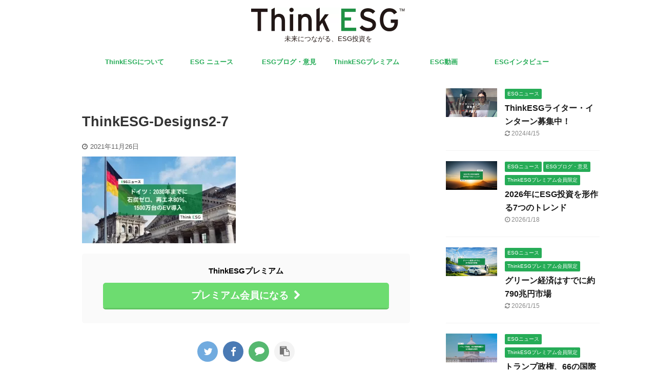

--- FILE ---
content_type: text/html; charset=UTF-8
request_url: https://thinkesg.jp/germany_coalition_climate/thinkesg-designs2-7/
body_size: 16367
content:
<!DOCTYPE html> <!--[if lt IE 7]><html class="ie6" dir="ltr" lang="ja" prefix="og: https://ogp.me/ns#"> <![endif]--> <!--[if IE 7]><html class="i7" dir="ltr" lang="ja" prefix="og: https://ogp.me/ns#"> <![endif]--> <!--[if IE 8]><html class="ie" dir="ltr" lang="ja" prefix="og: https://ogp.me/ns#"> <![endif]--> <!--[if gt IE 8]><!--><html dir="ltr" lang="ja" prefix="og: https://ogp.me/ns#" class="s-navi-search-overlay "> <!--<![endif]--><head prefix="og: http://ogp.me/ns# fb: http://ogp.me/ns/fb# article: http://ogp.me/ns/article#">
<!-- wexal_pst_init.js does not exist -->
<!-- engagement_delay.js does not exist -->
<link rel="dns-prefetch" href="//www.googletagmanager.com/">
<link rel="preconnect" href="//www.googletagmanager.com/">
<link rel="dns-prefetch" href="//pagead2.googlesyndication.com/">
<link rel="dns-prefetch" href="//ajax.googleapis.com/"><meta charset="UTF-8"><meta name="viewport" content="width=device-width,initial-scale=1.0,user-scalable=no,viewport-fit=cover"><meta name="format-detection" content="telephone=no"><meta name="referrer" content="no-referrer-when-downgrade"/><meta name="robots" content="noindex,follow"><link rel="alternate" type="application/rss+xml" title="ThinkESG RSS Feed" href="https://thinkesg.jp/feed/"/><link rel="pingback" href="https://thinkesg.jp/xmlrpc.php"> <!--[if lt IE 9]> <script src="https://thinkesg.jp/wp-content/themes/affinger5/js/html5shiv.js"></script> <![endif]--><meta name="robots" content="max-image-preview:large"/><meta name="author" content="shin83"/><link rel="canonical" href="https://thinkesg.jp/germany_coalition_climate/thinkesg-designs2-7/"/><meta name="generator" content="All in One SEO (AIOSEO) 4.9.3"/><meta property="og:locale" content="ja_JP"/><meta property="og:site_name" content="ThinkESG"/><meta property="og:type" content="article"/><meta property="og:title" content="ThinkESG-Designs2-7 | ThinkESG"/><meta property="og:url" content="https://thinkesg.jp/germany_coalition_climate/thinkesg-designs2-7/"/><meta property="fb:app_id" content="233094564785131"/><meta property="og:image" content="https://thinkesg.jp/wp-content/uploads/2020/01/ESG_visual.png"/><meta property="og:image:secure_url" content="https://thinkesg.jp/wp-content/uploads/2020/01/ESG_visual.png"/><meta property="og:image:width" content="1920"/><meta property="og:image:height" content="1080"/><meta property="article:published_time" content="2021-11-26T14:29:49+00:00"/><meta property="article:modified_time" content="2021-11-26T14:29:49+00:00"/><meta property="article:publisher" content="https://www.facebook.com/ThinkESG/"/><meta name="twitter:card" content="summary"/><meta name="twitter:site" content="@think_esg"/><meta name="twitter:title" content="ThinkESG-Designs2-7 | ThinkESG"/><meta name="twitter:image" content="https://thinkesg.jp/wp-content/uploads/2020/01/ESG_visual.png"/> <script type="application/ld+json" class="aioseo-schema">{"@context":"https:\/\/schema.org","@graph":[{"@type":"BreadcrumbList","@id":"https:\/\/thinkesg.jp\/germany_coalition_climate\/thinkesg-designs2-7\/#breadcrumblist","itemListElement":[{"@type":"ListItem","@id":"https:\/\/thinkesg.jp#listItem","position":1,"name":"\u30db\u30fc\u30e0","item":"https:\/\/thinkesg.jp","nextItem":{"@type":"ListItem","@id":"https:\/\/thinkesg.jp\/germany_coalition_climate\/thinkesg-designs2-7\/#listItem","name":"ThinkESG-Designs2-7"}},{"@type":"ListItem","@id":"https:\/\/thinkesg.jp\/germany_coalition_climate\/thinkesg-designs2-7\/#listItem","position":2,"name":"ThinkESG-Designs2-7","previousItem":{"@type":"ListItem","@id":"https:\/\/thinkesg.jp#listItem","name":"\u30db\u30fc\u30e0"}}]},{"@type":"ItemPage","@id":"https:\/\/thinkesg.jp\/germany_coalition_climate\/thinkesg-designs2-7\/#itempage","url":"https:\/\/thinkesg.jp\/germany_coalition_climate\/thinkesg-designs2-7\/","name":"ThinkESG-Designs2-7 | ThinkESG","inLanguage":"ja","isPartOf":{"@id":"https:\/\/thinkesg.jp\/#website"},"breadcrumb":{"@id":"https:\/\/thinkesg.jp\/germany_coalition_climate\/thinkesg-designs2-7\/#breadcrumblist"},"author":{"@id":"https:\/\/thinkesg.jp\/author\/shin83\/#author"},"creator":{"@id":"https:\/\/thinkesg.jp\/author\/shin83\/#author"},"datePublished":"2021-11-26T23:29:49+09:00","dateModified":"2021-11-26T23:29:49+09:00"},{"@type":"Organization","@id":"https:\/\/thinkesg.jp\/#organization","name":"ThinkESG","description":"\u672a\u6765\u306b\u3064\u306a\u304c\u308b\u3001ESG\u6295\u8cc7\u3092","url":"https:\/\/thinkesg.jp\/","logo":{"@type":"ImageObject","url":"https:\/\/thinkesg.jp\/wp-content\/uploads\/2020\/07\/photo_1583636104002.png","@id":"https:\/\/thinkesg.jp\/germany_coalition_climate\/thinkesg-designs2-7\/#organizationLogo","width":400,"height":400},"image":{"@id":"https:\/\/thinkesg.jp\/germany_coalition_climate\/thinkesg-designs2-7\/#organizationLogo"},"sameAs":["https:\/\/www.instagram.com\/thinkesg.jp\/"]},{"@type":"Person","@id":"https:\/\/thinkesg.jp\/author\/shin83\/#author","url":"https:\/\/thinkesg.jp\/author\/shin83\/","name":"shin83","image":{"@type":"ImageObject","@id":"https:\/\/thinkesg.jp\/germany_coalition_climate\/thinkesg-designs2-7\/#authorImage","url":"https:\/\/secure.gravatar.com\/avatar\/a85296b4cc08f418e84f32c00f75ef23?s=96&d=mm&r=g","width":96,"height":96,"caption":"shin83"}},{"@type":"WebSite","@id":"https:\/\/thinkesg.jp\/#website","url":"https:\/\/thinkesg.jp\/","name":"ThinkESG","description":"\u672a\u6765\u306b\u3064\u306a\u304c\u308b\u3001ESG\u6295\u8cc7\u3092","inLanguage":"ja","publisher":{"@id":"https:\/\/thinkesg.jp\/#organization"}}]}</script> <title>ThinkESG-Designs2-7 | ThinkESG</title><link rel='dns-prefetch' href='//ajax.googleapis.com'/><link rel='dns-prefetch' href='//www.googletagmanager.com'/><link rel='dns-prefetch' href='//pagead2.googlesyndication.com'/> <script type="text/javascript" id="wpp-js" src="https://thinkesg.jp/wp-content/plugins/wordpress-popular-posts/assets/js/wpp.min.js?ver=7.2.0" data-sampling="0" data-sampling-rate="100" data-api-url="https://thinkesg.jp/wp-json/wordpress-popular-posts" data-post-id="3041" data-token="1f929c01f9" data-lang="0" data-debug="0"></script> <script src="//www.googletagmanager.com/gtag/js?id=G-FV2HM1W8G4" data-cfasync="false" data-wpfc-render="false" type="text/javascript" async></script> <script data-cfasync="false" data-wpfc-render="false" type="text/javascript">var mi_version = '9.11.1';
				var mi_track_user = true;
				var mi_no_track_reason = '';
								var MonsterInsightsDefaultLocations = {"page_location":"https:\/\/thinkesg.jp\/germany_coalition_climate\/thinkesg-designs2-7\/"};
								if ( typeof MonsterInsightsPrivacyGuardFilter === 'function' ) {
					var MonsterInsightsLocations = (typeof MonsterInsightsExcludeQuery === 'object') ? MonsterInsightsPrivacyGuardFilter( MonsterInsightsExcludeQuery ) : MonsterInsightsPrivacyGuardFilter( MonsterInsightsDefaultLocations );
				} else {
					var MonsterInsightsLocations = (typeof MonsterInsightsExcludeQuery === 'object') ? MonsterInsightsExcludeQuery : MonsterInsightsDefaultLocations;
				}

								var disableStrs = [
										'ga-disable-G-FV2HM1W8G4',
									];

				/* Function to detect opted out users */
				function __gtagTrackerIsOptedOut() {
					for (var index = 0; index < disableStrs.length; index++) {
						if (document.cookie.indexOf(disableStrs[index] + '=true') > -1) {
							return true;
						}
					}

					return false;
				}

				/* Disable tracking if the opt-out cookie exists. */
				if (__gtagTrackerIsOptedOut()) {
					for (var index = 0; index < disableStrs.length; index++) {
						window[disableStrs[index]] = true;
					}
				}

				/* Opt-out function */
				function __gtagTrackerOptout() {
					for (var index = 0; index < disableStrs.length; index++) {
						document.cookie = disableStrs[index] + '=true; expires=Thu, 31 Dec 2099 23:59:59 UTC; path=/';
						window[disableStrs[index]] = true;
					}
				}

				if ('undefined' === typeof gaOptout) {
					function gaOptout() {
						__gtagTrackerOptout();
					}
				}
								window.dataLayer = window.dataLayer || [];

				window.MonsterInsightsDualTracker = {
					helpers: {},
					trackers: {},
				};
				if (mi_track_user) {
					function __gtagDataLayer() {
						dataLayer.push(arguments);
					}

					function __gtagTracker(type, name, parameters) {
						if (!parameters) {
							parameters = {};
						}

						if (parameters.send_to) {
							__gtagDataLayer.apply(null, arguments);
							return;
						}

						if (type === 'event') {
														parameters.send_to = monsterinsights_frontend.v4_id;
							var hookName = name;
							if (typeof parameters['event_category'] !== 'undefined') {
								hookName = parameters['event_category'] + ':' + name;
							}

							if (typeof MonsterInsightsDualTracker.trackers[hookName] !== 'undefined') {
								MonsterInsightsDualTracker.trackers[hookName](parameters);
							} else {
								__gtagDataLayer('event', name, parameters);
							}
							
						} else {
							__gtagDataLayer.apply(null, arguments);
						}
					}

					__gtagTracker('js', new Date());
					__gtagTracker('set', {
						'developer_id.dZGIzZG': true,
											});
					if ( MonsterInsightsLocations.page_location ) {
						__gtagTracker('set', MonsterInsightsLocations);
					}
										__gtagTracker('config', 'G-FV2HM1W8G4', {"forceSSL":"true","link_attribution":"true"} );
										window.gtag = __gtagTracker;										(function () {
						/* https://developers.google.com/analytics/devguides/collection/analyticsjs/ */
						/* ga and __gaTracker compatibility shim. */
						var noopfn = function () {
							return null;
						};
						var newtracker = function () {
							return new Tracker();
						};
						var Tracker = function () {
							return null;
						};
						var p = Tracker.prototype;
						p.get = noopfn;
						p.set = noopfn;
						p.send = function () {
							var args = Array.prototype.slice.call(arguments);
							args.unshift('send');
							__gaTracker.apply(null, args);
						};
						var __gaTracker = function () {
							var len = arguments.length;
							if (len === 0) {
								return;
							}
							var f = arguments[len - 1];
							if (typeof f !== 'object' || f === null || typeof f.hitCallback !== 'function') {
								if ('send' === arguments[0]) {
									var hitConverted, hitObject = false, action;
									if ('event' === arguments[1]) {
										if ('undefined' !== typeof arguments[3]) {
											hitObject = {
												'eventAction': arguments[3],
												'eventCategory': arguments[2],
												'eventLabel': arguments[4],
												'value': arguments[5] ? arguments[5] : 1,
											}
										}
									}
									if ('pageview' === arguments[1]) {
										if ('undefined' !== typeof arguments[2]) {
											hitObject = {
												'eventAction': 'page_view',
												'page_path': arguments[2],
											}
										}
									}
									if (typeof arguments[2] === 'object') {
										hitObject = arguments[2];
									}
									if (typeof arguments[5] === 'object') {
										Object.assign(hitObject, arguments[5]);
									}
									if ('undefined' !== typeof arguments[1].hitType) {
										hitObject = arguments[1];
										if ('pageview' === hitObject.hitType) {
											hitObject.eventAction = 'page_view';
										}
									}
									if (hitObject) {
										action = 'timing' === arguments[1].hitType ? 'timing_complete' : hitObject.eventAction;
										hitConverted = mapArgs(hitObject);
										__gtagTracker('event', action, hitConverted);
									}
								}
								return;
							}

							function mapArgs(args) {
								var arg, hit = {};
								var gaMap = {
									'eventCategory': 'event_category',
									'eventAction': 'event_action',
									'eventLabel': 'event_label',
									'eventValue': 'event_value',
									'nonInteraction': 'non_interaction',
									'timingCategory': 'event_category',
									'timingVar': 'name',
									'timingValue': 'value',
									'timingLabel': 'event_label',
									'page': 'page_path',
									'location': 'page_location',
									'title': 'page_title',
									'referrer' : 'page_referrer',
								};
								for (arg in args) {
																		if (!(!args.hasOwnProperty(arg) || !gaMap.hasOwnProperty(arg))) {
										hit[gaMap[arg]] = args[arg];
									} else {
										hit[arg] = args[arg];
									}
								}
								return hit;
							}

							try {
								f.hitCallback();
							} catch (ex) {
							}
						};
						__gaTracker.create = newtracker;
						__gaTracker.getByName = newtracker;
						__gaTracker.getAll = function () {
							return [];
						};
						__gaTracker.remove = noopfn;
						__gaTracker.loaded = true;
						window['__gaTracker'] = __gaTracker;
					})();
									} else {
										console.log("");
					(function () {
						function __gtagTracker() {
							return null;
						}

						window['__gtagTracker'] = __gtagTracker;
						window['gtag'] = __gtagTracker;
					})();
									}</script> <script defer src="[data-uri]"></script> <link rel='stylesheet' id='optinmonster-memberpress-css' href='https://thinkesg.jp/wp-content/plugins/optinmonster/assets/dist/css/memberpress.min.css?ver=2.16.22' type='text/css' media='all'/><link rel='stylesheet' id='mp-theme-css' href='https://thinkesg.jp/wp-content/cache/autoptimize/css/autoptimize_single_dfa5c0cc2321e7d6664413a1225dcf4a.css?ver=1.12.11' type='text/css' media='all'/><style id='wp-emoji-styles-inline-css' type='text/css'>img.wp-smiley, img.emoji {
		display: inline !important;
		border: none !important;
		box-shadow: none !important;
		height: 1em !important;
		width: 1em !important;
		margin: 0 0.07em !important;
		vertical-align: -0.1em !important;
		background: none !important;
		padding: 0 !important;
	}</style><link rel='stylesheet' id='wp-block-library-css' href='https://thinkesg.jp/wp-includes/css/dist/block-library/style.min.css?ver=6.6.2' type='text/css' media='all'/><link rel='stylesheet' id='aioseo/css/src/vue/standalone/blocks/table-of-contents/global.scss-css' href='https://thinkesg.jp/wp-content/cache/autoptimize/css/autoptimize_single_8aeaa129c1f80e6e5dbaa329351d1482.css?ver=4.9.3' type='text/css' media='all'/><style id='classic-theme-styles-inline-css' type='text/css'>/*! This file is auto-generated */
.wp-block-button__link{color:#fff;background-color:#32373c;border-radius:9999px;box-shadow:none;text-decoration:none;padding:calc(.667em + 2px) calc(1.333em + 2px);font-size:1.125em}.wp-block-file__button{background:#32373c;color:#fff;text-decoration:none}</style><style id='global-styles-inline-css' type='text/css'>:root{--wp--preset--aspect-ratio--square: 1;--wp--preset--aspect-ratio--4-3: 4/3;--wp--preset--aspect-ratio--3-4: 3/4;--wp--preset--aspect-ratio--3-2: 3/2;--wp--preset--aspect-ratio--2-3: 2/3;--wp--preset--aspect-ratio--16-9: 16/9;--wp--preset--aspect-ratio--9-16: 9/16;--wp--preset--color--black: #000000;--wp--preset--color--cyan-bluish-gray: #abb8c3;--wp--preset--color--white: #ffffff;--wp--preset--color--pale-pink: #f78da7;--wp--preset--color--vivid-red: #cf2e2e;--wp--preset--color--luminous-vivid-orange: #ff6900;--wp--preset--color--luminous-vivid-amber: #fcb900;--wp--preset--color--light-green-cyan: #7bdcb5;--wp--preset--color--vivid-green-cyan: #00d084;--wp--preset--color--pale-cyan-blue: #8ed1fc;--wp--preset--color--vivid-cyan-blue: #0693e3;--wp--preset--color--vivid-purple: #9b51e0;--wp--preset--color--soft-red: #e6514c;--wp--preset--color--light-grayish-red: #fdebee;--wp--preset--color--vivid-yellow: #ffc107;--wp--preset--color--very-pale-yellow: #fffde7;--wp--preset--color--very-light-gray: #fafafa;--wp--preset--color--very-dark-gray: #313131;--wp--preset--color--original-color-a: #43a047;--wp--preset--color--original-color-b: #795548;--wp--preset--color--original-color-c: #ec407a;--wp--preset--color--original-color-d: #9e9d24;--wp--preset--gradient--vivid-cyan-blue-to-vivid-purple: linear-gradient(135deg,rgba(6,147,227,1) 0%,rgb(155,81,224) 100%);--wp--preset--gradient--light-green-cyan-to-vivid-green-cyan: linear-gradient(135deg,rgb(122,220,180) 0%,rgb(0,208,130) 100%);--wp--preset--gradient--luminous-vivid-amber-to-luminous-vivid-orange: linear-gradient(135deg,rgba(252,185,0,1) 0%,rgba(255,105,0,1) 100%);--wp--preset--gradient--luminous-vivid-orange-to-vivid-red: linear-gradient(135deg,rgba(255,105,0,1) 0%,rgb(207,46,46) 100%);--wp--preset--gradient--very-light-gray-to-cyan-bluish-gray: linear-gradient(135deg,rgb(238,238,238) 0%,rgb(169,184,195) 100%);--wp--preset--gradient--cool-to-warm-spectrum: linear-gradient(135deg,rgb(74,234,220) 0%,rgb(151,120,209) 20%,rgb(207,42,186) 40%,rgb(238,44,130) 60%,rgb(251,105,98) 80%,rgb(254,248,76) 100%);--wp--preset--gradient--blush-light-purple: linear-gradient(135deg,rgb(255,206,236) 0%,rgb(152,150,240) 100%);--wp--preset--gradient--blush-bordeaux: linear-gradient(135deg,rgb(254,205,165) 0%,rgb(254,45,45) 50%,rgb(107,0,62) 100%);--wp--preset--gradient--luminous-dusk: linear-gradient(135deg,rgb(255,203,112) 0%,rgb(199,81,192) 50%,rgb(65,88,208) 100%);--wp--preset--gradient--pale-ocean: linear-gradient(135deg,rgb(255,245,203) 0%,rgb(182,227,212) 50%,rgb(51,167,181) 100%);--wp--preset--gradient--electric-grass: linear-gradient(135deg,rgb(202,248,128) 0%,rgb(113,206,126) 100%);--wp--preset--gradient--midnight: linear-gradient(135deg,rgb(2,3,129) 0%,rgb(40,116,252) 100%);--wp--preset--font-size--small: 13px;--wp--preset--font-size--medium: 20px;--wp--preset--font-size--large: 36px;--wp--preset--font-size--x-large: 42px;--wp--preset--spacing--20: 0.44rem;--wp--preset--spacing--30: 0.67rem;--wp--preset--spacing--40: 1rem;--wp--preset--spacing--50: 1.5rem;--wp--preset--spacing--60: 2.25rem;--wp--preset--spacing--70: 3.38rem;--wp--preset--spacing--80: 5.06rem;--wp--preset--shadow--natural: 6px 6px 9px rgba(0, 0, 0, 0.2);--wp--preset--shadow--deep: 12px 12px 50px rgba(0, 0, 0, 0.4);--wp--preset--shadow--sharp: 6px 6px 0px rgba(0, 0, 0, 0.2);--wp--preset--shadow--outlined: 6px 6px 0px -3px rgba(255, 255, 255, 1), 6px 6px rgba(0, 0, 0, 1);--wp--preset--shadow--crisp: 6px 6px 0px rgba(0, 0, 0, 1);}:where(.is-layout-flex){gap: 0.5em;}:where(.is-layout-grid){gap: 0.5em;}body .is-layout-flex{display: flex;}.is-layout-flex{flex-wrap: wrap;align-items: center;}.is-layout-flex > :is(*, div){margin: 0;}body .is-layout-grid{display: grid;}.is-layout-grid > :is(*, div){margin: 0;}:where(.wp-block-columns.is-layout-flex){gap: 2em;}:where(.wp-block-columns.is-layout-grid){gap: 2em;}:where(.wp-block-post-template.is-layout-flex){gap: 1.25em;}:where(.wp-block-post-template.is-layout-grid){gap: 1.25em;}.has-black-color{color: var(--wp--preset--color--black) !important;}.has-cyan-bluish-gray-color{color: var(--wp--preset--color--cyan-bluish-gray) !important;}.has-white-color{color: var(--wp--preset--color--white) !important;}.has-pale-pink-color{color: var(--wp--preset--color--pale-pink) !important;}.has-vivid-red-color{color: var(--wp--preset--color--vivid-red) !important;}.has-luminous-vivid-orange-color{color: var(--wp--preset--color--luminous-vivid-orange) !important;}.has-luminous-vivid-amber-color{color: var(--wp--preset--color--luminous-vivid-amber) !important;}.has-light-green-cyan-color{color: var(--wp--preset--color--light-green-cyan) !important;}.has-vivid-green-cyan-color{color: var(--wp--preset--color--vivid-green-cyan) !important;}.has-pale-cyan-blue-color{color: var(--wp--preset--color--pale-cyan-blue) !important;}.has-vivid-cyan-blue-color{color: var(--wp--preset--color--vivid-cyan-blue) !important;}.has-vivid-purple-color{color: var(--wp--preset--color--vivid-purple) !important;}.has-black-background-color{background-color: var(--wp--preset--color--black) !important;}.has-cyan-bluish-gray-background-color{background-color: var(--wp--preset--color--cyan-bluish-gray) !important;}.has-white-background-color{background-color: var(--wp--preset--color--white) !important;}.has-pale-pink-background-color{background-color: var(--wp--preset--color--pale-pink) !important;}.has-vivid-red-background-color{background-color: var(--wp--preset--color--vivid-red) !important;}.has-luminous-vivid-orange-background-color{background-color: var(--wp--preset--color--luminous-vivid-orange) !important;}.has-luminous-vivid-amber-background-color{background-color: var(--wp--preset--color--luminous-vivid-amber) !important;}.has-light-green-cyan-background-color{background-color: var(--wp--preset--color--light-green-cyan) !important;}.has-vivid-green-cyan-background-color{background-color: var(--wp--preset--color--vivid-green-cyan) !important;}.has-pale-cyan-blue-background-color{background-color: var(--wp--preset--color--pale-cyan-blue) !important;}.has-vivid-cyan-blue-background-color{background-color: var(--wp--preset--color--vivid-cyan-blue) !important;}.has-vivid-purple-background-color{background-color: var(--wp--preset--color--vivid-purple) !important;}.has-black-border-color{border-color: var(--wp--preset--color--black) !important;}.has-cyan-bluish-gray-border-color{border-color: var(--wp--preset--color--cyan-bluish-gray) !important;}.has-white-border-color{border-color: var(--wp--preset--color--white) !important;}.has-pale-pink-border-color{border-color: var(--wp--preset--color--pale-pink) !important;}.has-vivid-red-border-color{border-color: var(--wp--preset--color--vivid-red) !important;}.has-luminous-vivid-orange-border-color{border-color: var(--wp--preset--color--luminous-vivid-orange) !important;}.has-luminous-vivid-amber-border-color{border-color: var(--wp--preset--color--luminous-vivid-amber) !important;}.has-light-green-cyan-border-color{border-color: var(--wp--preset--color--light-green-cyan) !important;}.has-vivid-green-cyan-border-color{border-color: var(--wp--preset--color--vivid-green-cyan) !important;}.has-pale-cyan-blue-border-color{border-color: var(--wp--preset--color--pale-cyan-blue) !important;}.has-vivid-cyan-blue-border-color{border-color: var(--wp--preset--color--vivid-cyan-blue) !important;}.has-vivid-purple-border-color{border-color: var(--wp--preset--color--vivid-purple) !important;}.has-vivid-cyan-blue-to-vivid-purple-gradient-background{background: var(--wp--preset--gradient--vivid-cyan-blue-to-vivid-purple) !important;}.has-light-green-cyan-to-vivid-green-cyan-gradient-background{background: var(--wp--preset--gradient--light-green-cyan-to-vivid-green-cyan) !important;}.has-luminous-vivid-amber-to-luminous-vivid-orange-gradient-background{background: var(--wp--preset--gradient--luminous-vivid-amber-to-luminous-vivid-orange) !important;}.has-luminous-vivid-orange-to-vivid-red-gradient-background{background: var(--wp--preset--gradient--luminous-vivid-orange-to-vivid-red) !important;}.has-very-light-gray-to-cyan-bluish-gray-gradient-background{background: var(--wp--preset--gradient--very-light-gray-to-cyan-bluish-gray) !important;}.has-cool-to-warm-spectrum-gradient-background{background: var(--wp--preset--gradient--cool-to-warm-spectrum) !important;}.has-blush-light-purple-gradient-background{background: var(--wp--preset--gradient--blush-light-purple) !important;}.has-blush-bordeaux-gradient-background{background: var(--wp--preset--gradient--blush-bordeaux) !important;}.has-luminous-dusk-gradient-background{background: var(--wp--preset--gradient--luminous-dusk) !important;}.has-pale-ocean-gradient-background{background: var(--wp--preset--gradient--pale-ocean) !important;}.has-electric-grass-gradient-background{background: var(--wp--preset--gradient--electric-grass) !important;}.has-midnight-gradient-background{background: var(--wp--preset--gradient--midnight) !important;}.has-small-font-size{font-size: var(--wp--preset--font-size--small) !important;}.has-medium-font-size{font-size: var(--wp--preset--font-size--medium) !important;}.has-large-font-size{font-size: var(--wp--preset--font-size--large) !important;}.has-x-large-font-size{font-size: var(--wp--preset--font-size--x-large) !important;}
:where(.wp-block-post-template.is-layout-flex){gap: 1.25em;}:where(.wp-block-post-template.is-layout-grid){gap: 1.25em;}
:where(.wp-block-columns.is-layout-flex){gap: 2em;}:where(.wp-block-columns.is-layout-grid){gap: 2em;}
:root :where(.wp-block-pullquote){font-size: 1.5em;line-height: 1.6;}</style><link rel='stylesheet' id='toc-screen-css' href='https://thinkesg.jp/wp-content/plugins/table-of-contents-plus/screen.min.css?ver=2411.1' type='text/css' media='all'/><link rel='stylesheet' id='wordpress-popular-posts-css-css' href='https://thinkesg.jp/wp-content/cache/autoptimize/css/autoptimize_single_cff4a50b569f9d814cfe56378d2d03f7.css?ver=7.2.0' type='text/css' media='all'/><link rel='stylesheet' id='wpconsent-placeholders-css-css' href='https://thinkesg.jp/wp-content/cache/autoptimize/css/autoptimize_single_1a0125966ac40457e9f38aa60f95050c.css?ver=4e93e6aa1cb476bf8d66' type='text/css' media='all'/><style id='wpconsent-placeholders-css-inline-css' type='text/css'>:root{--wpconsent-z-index: 900000; --wpconsent-background: #04194e; --wpconsent-text: #ffffff; --wpconsent-outline-color: rgba(255, 255, 255, 0.2); --wpconsent-accept-bg: #ffcd2a; --wpconsent-cancel-bg: #ffffff; --wpconsent-preferences-bg: #ffffff; --wpconsent-accept-color: #000000; --wpconsent-cancel-color: #000000; --wpconsent-preferences-color: #000000; --wpconsent-font-size: 16px;}</style><link rel='stylesheet' id='parent-style-css' href='https://thinkesg.jp/wp-content/cache/autoptimize/css/autoptimize_single_f224ee9ec68ce40f317bebcc62da9271.css?ver=6.6.2' type='text/css' media='all'/><link rel='stylesheet' id='normalize-css' href='https://thinkesg.jp/wp-content/cache/autoptimize/css/autoptimize_single_faeb8312e8b6a781d4656fb96f0e2fdb.css?ver=1.5.9' type='text/css' media='all'/><link rel='stylesheet' id='font-awesome-css' href='https://thinkesg.jp/wp-content/themes/affinger5/css/fontawesome/css/font-awesome.min.css?ver=4.7.0' type='text/css' media='all'/><link rel='stylesheet' id='font-awesome-animation-css' href='https://thinkesg.jp/wp-content/themes/affinger5/css/fontawesome/css/font-awesome-animation.min.css?ver=6.6.2' type='text/css' media='all'/><link rel='stylesheet' id='st_svg-css' href='https://thinkesg.jp/wp-content/cache/autoptimize/css/autoptimize_single_a65a55977dba08c3ec7e701818aacc75.css?ver=6.6.2' type='text/css' media='all'/><link rel='stylesheet' id='slick-css' href='https://thinkesg.jp/wp-content/cache/autoptimize/css/autoptimize_single_f38b2db10e01b1572732a3191d538707.css?ver=1.8.0' type='text/css' media='all'/><link rel='stylesheet' id='slick-theme-css' href='https://thinkesg.jp/wp-content/cache/autoptimize/css/autoptimize_single_f9faba678c4d6dcfdde69e5b11b37a2e.css?ver=1.8.0' type='text/css' media='all'/><link rel='stylesheet' id='style-css' href='https://thinkesg.jp/wp-content/cache/autoptimize/css/autoptimize_single_f224ee9ec68ce40f317bebcc62da9271.css?ver=6.6.2' type='text/css' media='all'/><link rel='stylesheet' id='child-style-css' href='https://thinkesg.jp/wp-content/cache/autoptimize/css/autoptimize_single_30aad2ecf0c440e009f6e26809bbff80.css?ver=6.6.2' type='text/css' media='all'/><link rel='stylesheet' id='single-css' href='https://thinkesg.jp/wp-content/themes/affinger5/st-rankcss.php' type='text/css' media='all'/><link rel='stylesheet' id='st-themecss-css' href='https://thinkesg.jp/wp-content/themes/affinger5/st-themecss-loader.php?ver=6.6.2' type='text/css' media='all'/> <script defer type="text/javascript" src="https://thinkesg.jp/wp-content/plugins/google-analytics-for-wordpress/assets/js/frontend-gtag.min.js?ver=9.11.1" id="monsterinsights-frontend-script-js" data-wp-strategy="async"></script> <script data-cfasync="false" data-wpfc-render="false" type="text/javascript" id='monsterinsights-frontend-script-js-extra'>var monsterinsights_frontend = {"js_events_tracking":"true","download_extensions":"doc,pdf,ppt,zip,xls,docx,pptx,xlsx","inbound_paths":"[{\"path\":\"\\\/go\\\/\",\"label\":\"affiliate\"},{\"path\":\"\\\/recommend\\\/\",\"label\":\"affiliate\"}]","home_url":"https:\/\/thinkesg.jp","hash_tracking":"false","v4_id":"G-FV2HM1W8G4"};</script> <script type="text/javascript" src="//ajax.googleapis.com/ajax/libs/jquery/1.11.3/jquery.min.js?ver=1.11.3" id="jquery-js"></script>
<script defer type="text/javascript" src="https://www.googletagmanager.com/gtag/js?id=GT-5TWZC2W" id="google_gtagjs-js"></script> <script defer id="google_gtagjs-js-after" src="[data-uri]"></script> <link rel="alternate" title="JSON" type="application/json" href="https://thinkesg.jp/wp-json/wp/v2/media/3041"/><meta name="generator" content="Site Kit by Google 1.170.0"/><style id="wpp-loading-animation-styles">@-webkit-keyframes bgslide{from{background-position-x:0}to{background-position-x:-200%}}@keyframes bgslide{from{background-position-x:0}to{background-position-x:-200%}}.wpp-widget-block-placeholder,.wpp-shortcode-placeholder{margin:0 auto;width:60px;height:3px;background:#dd3737;background:linear-gradient(90deg,#dd3737 0%,#571313 10%,#dd3737 100%);background-size:200% auto;border-radius:3px;-webkit-animation:bgslide 1s infinite linear;animation:bgslide 1s infinite linear}</style><meta name="google-adsense-platform-account" content="ca-host-pub-2644536267352236"><meta name="google-adsense-platform-domain" content="sitekit.withgoogle.com"> <style type="text/css" id="custom-background-css">body.custom-background { background-color: #ffffff; }</style> <script type="text/javascript" async="async" src="https://pagead2.googlesyndication.com/pagead/js/adsbygoogle.js?client=ca-pub-9514877486598887&amp;host=ca-host-pub-2644536267352236" crossorigin="anonymous"></script> <link rel="icon" href="https://thinkesg.jp/wp-content/uploads/2020/07/cropped-photo_1583636104002-32x32.png" sizes="32x32"/><link rel="icon" href="https://thinkesg.jp/wp-content/uploads/2020/07/cropped-photo_1583636104002-192x192.png" sizes="192x192"/><link rel="apple-touch-icon" href="https://thinkesg.jp/wp-content/uploads/2020/07/cropped-photo_1583636104002-180x180.png"/><meta name="msapplication-TileImage" content="https://thinkesg.jp/wp-content/uploads/2020/07/cropped-photo_1583636104002-270x270.png"/><style type="text/css" id="wp-custom-css">.sitename img {
max-width: 300px;
margin: 0;
width:100%;
}
@media print, screen and (min-width: 960px) {
    header .smanone ul.menu li{
        width:151px !important;
    }
}

#mainbox__next > p:nth-child(5) {
	display: none;
}

#custom_html-6 {
	display: none;
}</style><meta name="twitter:card" content="summary_large_image"><meta name="twitter:site" content="@think_esg"><meta name="twitter:title" content="ThinkESG-Designs2-7"><meta name="twitter:description" content=""><meta name="twitter:image" content="https://thinkesg.jp/wp-content/uploads/2021/11/ThinkESG-Designs2-7-300x169.png"> <script defer src="[data-uri]"></script> <script defer src="[data-uri]"></script> <script defer src="[data-uri]"></script> <script defer src="[data-uri]"></script> </head><body class="attachment attachment-template-default single single-attachment postid-3041 attachmentid-3041 attachment-png custom-background not-front-page"><div id="st-ami"><div id="wrapper" class=""><div id="wrapper-in"><header id="st-headwide"><div id="headbox-bg"><div id="headbox"><nav id="s-navi" class="pcnone" data-st-nav data-st-nav-type="normal"><dl class="acordion is-active" data-st-nav-primary><dt class="trigger"><p class="acordion_button"><span class="op op-menu"><i class="fa st-svg-menu"></i></span></p></dt><dd class="acordion_tree"><div class="acordion_tree_content"><div class="menu-%e3%83%98%e3%83%83%e3%83%80%e3%83%bc%e6%a8%aa-container"><ul id="menu-%e3%83%98%e3%83%83%e3%83%80%e3%83%bc%e6%a8%aa" class="menu"><li id="menu-item-388" class="menu-item menu-item-type-post_type menu-item-object-page menu-item-388"><a href="https://thinkesg.jp/about/"><span class="menu-item-label">ThinkESGについて</span></a></li><li id="menu-item-263" class="menu-item menu-item-type-post_type menu-item-object-page menu-item-263"><a href="https://thinkesg.jp/esg-news/"><span class="menu-item-label">ESG ニュース</span></a></li><li id="menu-item-19" class="menu-item menu-item-type-post_type menu-item-object-page menu-item-19"><a href="https://thinkesg.jp/esgblog-opinion/"><span class="menu-item-label">ESGブログ・意見</span></a></li><li id="menu-item-1895" class="menu-item menu-item-type-post_type menu-item-object-post menu-item-1895"><a href="https://thinkesg.jp/thinkesg-premium/"><span class="menu-item-label">ThinkESGプレミアム</span></a></li><li id="menu-item-1746" class="menu-item menu-item-type-taxonomy menu-item-object-category menu-item-1746"><a href="https://thinkesg.jp/category/esg%e5%8b%95%e7%94%bb/"><span class="menu-item-label">ESG動画</span></a></li><li id="menu-item-1747" class="menu-item menu-item-type-taxonomy menu-item-object-category menu-item-1747"><a href="https://thinkesg.jp/category/esg%e3%82%a4%e3%83%b3%e3%82%bf%e3%83%93%e3%83%a5%e3%83%bc/"><span class="menu-item-label">ESGインタビュー</span></a></li></ul></div><div class="clear"></div></div></dd></dl></nav><div id="header-l"><div id="st-text-logo"><p class="sitename sitenametop"><a href="https://thinkesg.jp/"> <img alt="ThinkESG" src="https://thinkesg.jp/wp-content/uploads/2020/01/logo_1l.png"> </a></p><p class="descr"> 未来につながる、ESG投資を</p></div></div><div id="header-r" class="smanone"></div></div></div><div id="gazou-wide"><div id="st-menubox"><div id="st-menuwide"><nav class="smanone clearfix"><ul id="menu-%e3%83%98%e3%83%83%e3%83%80%e3%83%bc%e6%a8%aa-1" class="menu"><li class="menu-item menu-item-type-post_type menu-item-object-page menu-item-388"><a href="https://thinkesg.jp/about/">ThinkESGについて</a></li><li class="menu-item menu-item-type-post_type menu-item-object-page menu-item-263"><a href="https://thinkesg.jp/esg-news/">ESG ニュース</a></li><li class="menu-item menu-item-type-post_type menu-item-object-page menu-item-19"><a href="https://thinkesg.jp/esgblog-opinion/">ESGブログ・意見</a></li><li class="menu-item menu-item-type-post_type menu-item-object-post menu-item-1895"><a href="https://thinkesg.jp/thinkesg-premium/">ThinkESGプレミアム</a></li><li class="menu-item menu-item-type-taxonomy menu-item-object-category menu-item-1746"><a href="https://thinkesg.jp/category/esg%e5%8b%95%e7%94%bb/">ESG動画</a></li><li class="menu-item menu-item-type-taxonomy menu-item-object-category menu-item-1747"><a href="https://thinkesg.jp/category/esg%e3%82%a4%e3%83%b3%e3%82%bf%e3%83%93%e3%83%a5%e3%83%bc/">ESGインタビュー</a></li></ul></nav></div></div></div></header><div id="content-w"><div id="st-header-under-widgets-box-wrap"><div id="st-header-under-widgets-box"><div id="text-5" class="st-header-under-widgets widget_text"><div class="textwidget"></div></div></div></div><div id="st-header-post-under-box" class="st-header-post-no-data " style=""><div class="st-dark-cover"></div></div><div id="content" class="clearfix"><div id="contentInner"><main><article><div id="post-3041" class="post st-custom post-3041 attachment type-attachment status-inherit hentry"><p class="st-catgroup"></p><h1 class="entry-title">ThinkESG-Designs2-7</h1><div class="blogbox "><p><span class="kdate"> <i class="fa fa-clock-o"></i><time class="updated" datetime="2021-11-26T23:29:49+0900">2021年11月26日</time> </span></p></div><div class="mainbox"><div id="nocopy"><div class="entry-content"><p class="attachment"><a href='https://thinkesg.jp/wp-content/uploads/2021/11/ThinkESG-Designs2-7.png'><img decoding="async" width="300" height="169" src="https://thinkesg.jp/wp-content/uploads/2021/11/ThinkESG-Designs2-7-300x169.png" class="attachment-medium size-medium" alt="" srcset="https://thinkesg.jp/wp-content/uploads/2021/11/ThinkESG-Designs2-7-300x169.png 300w, https://thinkesg.jp/wp-content/uploads/2021/11/ThinkESG-Designs2-7-1024x576.png 1024w, https://thinkesg.jp/wp-content/uploads/2021/11/ThinkESG-Designs2-7-768x432.png 768w, https://thinkesg.jp/wp-content/uploads/2021/11/ThinkESG-Designs2-7-1536x864.png 1536w, https://thinkesg.jp/wp-content/uploads/2021/11/ThinkESG-Designs2-7.png 1600w" sizes="(max-width: 300px) 100vw, 300px"/></a></p></div></div><div class="adbox"><div style="padding-top:10px;"></div></div><div id="black-studio-tinymce-2" class="st-widgets-box post-widgets-bottom widget_black_studio_tinymce"><div class="textwidget"><p><div class="st-mcbtn-box" style="margin-bottom: 20px;padding: 20px 10px;background:#fafafa;"><p class="st-mcbox-title center" style="">ThinkESGプレミアム</p><p class="st-mybtn st-reflection" style="background:#6ddc70; background: linear-gradient(to bottom, #6ddc70, #6ddc70);border-color:#6ddc70;border-width:1px;border-radius:5px;font-size:120%;font-weight:bold;color:#fff;width:90%;box-shadow:0 3px 0 #62c664;"><a style="font-weight:bold;color:#fff;" href="https://thinkesg.jp/register/think-esg-premium_paypal/">プレミアム会員になる<i class="fa fa-after fa-chevron-right st-css-no" aria-hidden="true"></i></a></p><p class="st-mcbox-text"></p></div></p></div></div></div><div class="sns "><ul class="clearfix"><li class="twitter"> <a rel="nofollow" onclick="window.open('//twitter.com/intent/tweet?url=https%3A%2F%2Fthinkesg.jp%2Fgermany_coalition_climate%2Fthinkesg-designs2-7%2F&hashtags=ThinkESG&text=ThinkESG-Designs2-7&via=think_esg&tw_p=tweetbutton', '', 'width=500,height=450'); return false;"><i class="fa fa-twitter"></i><span class="snstext ">Twitter</span></a></li><li class="facebook"> <a href="//www.facebook.com/sharer.php?src=bm&u=https%3A%2F%2Fthinkesg.jp%2Fgermany_coalition_climate%2Fthinkesg-designs2-7%2F&t=ThinkESG-Designs2-7" target="_blank" rel="nofollow noopener noreferrer"><i class="fa fa-facebook"></i><span class="snstext ">Share</span> </a></li><li class="line"> <a href="//line.me/R/msg/text/?ThinkESG-Designs2-7%0Ahttps%3A%2F%2Fthinkesg.jp%2Fgermany_coalition_climate%2Fthinkesg-designs2-7%2F" target="_blank" rel="nofollow noopener noreferrer"><i class="fa fa-comment" aria-hidden="true"></i><span class="snstext">LINE</span></a></li><li class="share-copy"> <a href="#" rel="nofollow" data-st-copy-text="ThinkESG-Designs2-7 / https://thinkesg.jp/germany_coalition_climate/thinkesg-designs2-7/"><i class="fa fa-clipboard"></i><span class="snstext">コピーする</span></a></li></ul></div><p class="tagst"> <i class="fa fa-folder-open-o" aria-hidden="true"></i>-<br/></p><aside><p class="author" style="display:none;"><a href="https://thinkesg.jp/author/shin83/" title="shin83" class="vcard author"><span class="fn">author</span></a></p><h4 class="point"><span class="point-in">関連記事</span></h4><div class="kanren" data-st-load-more-content data-st-load-more-id="b6511525-c62c-4cf2-bd29-69f8772dc7c9"><dl class="clearfix"><dt><a href="https://thinkesg.jp/climate_liability/"> <img width="1600" height="900" src="https://thinkesg.jp/wp-content/uploads/2025/05/Copy-of-ThinkESG-Designs275.png" class="attachment-full size-full wp-post-image" alt="" decoding="async" srcset="https://thinkesg.jp/wp-content/uploads/2025/05/Copy-of-ThinkESG-Designs275.png 1600w, https://thinkesg.jp/wp-content/uploads/2025/05/Copy-of-ThinkESG-Designs275-300x169.png 300w, https://thinkesg.jp/wp-content/uploads/2025/05/Copy-of-ThinkESG-Designs275-1024x576.png 1024w, https://thinkesg.jp/wp-content/uploads/2025/05/Copy-of-ThinkESG-Designs275-768x432.png 768w, https://thinkesg.jp/wp-content/uploads/2025/05/Copy-of-ThinkESG-Designs275-1536x864.png 1536w" sizes="(max-width: 1600px) 100vw, 1600px"/> </a></dt><dd><p class="st-catgroup itiran-category"> <a href="https://thinkesg.jp/category/esg-news/" title="View all posts in ESGニュース" rel="category tag"><span class="catname st-catid8">ESGニュース</span></a> <a href="https://thinkesg.jp/category/thinkesg-premium/" title="View all posts in ThinkESGプレミアム会員限定" rel="category tag"><span class="catname st-catid15">ThinkESGプレミアム会員限定</span></a> <a href="https://thinkesg.jp/category/uncategorized/" title="View all posts in Uncategorized" rel="category tag"><span class="catname st-catid1">Uncategorized</span></a></p><h5 class="kanren-t"> <a href="https://thinkesg.jp/climate_liability/">化石燃料関連企業が引き起こした気候損害は約4,000兆円</a></h5><div class="st-excerpt smanone"><p>世界111の化石燃料関連企業による排出が、1991年から2020年の間に約28兆ドル（約4,000兆円）相当の熱波被害をもたらしたとする研究結果が発表された。研究では、排出量ごとの ...</p></div></dd></dl><dl class="clearfix"><dt><a href="https://thinkesg.jp/shell2050-net-zero/"> <img width="1920" height="1080" src="https://thinkesg.jp/wp-content/uploads/2021/02/ESGニュースアリアンツ：ネットゼロ投資中期目標-1.jpg" class="attachment-full size-full wp-post-image" alt="" decoding="async" srcset="https://thinkesg.jp/wp-content/uploads/2021/02/ESGニュースアリアンツ：ネットゼロ投資中期目標-1.jpg 1920w, https://thinkesg.jp/wp-content/uploads/2021/02/ESGニュースアリアンツ：ネットゼロ投資中期目標-1-300x169.jpg 300w, https://thinkesg.jp/wp-content/uploads/2021/02/ESGニュースアリアンツ：ネットゼロ投資中期目標-1-1024x576.jpg 1024w, https://thinkesg.jp/wp-content/uploads/2021/02/ESGニュースアリアンツ：ネットゼロ投資中期目標-1-768x432.jpg 768w, https://thinkesg.jp/wp-content/uploads/2021/02/ESGニュースアリアンツ：ネットゼロ投資中期目標-1-1536x864.jpg 1536w" sizes="(max-width: 1920px) 100vw, 1920px"/> </a></dt><dd><p class="st-catgroup itiran-category"> <a href="https://thinkesg.jp/category/esg-news/" title="View all posts in ESGニュース" rel="category tag"><span class="catname st-catid8">ESGニュース</span></a> <a href="https://thinkesg.jp/category/thinkesg-premium/" title="View all posts in ThinkESGプレミアム会員限定" rel="category tag"><span class="catname st-catid15">ThinkESGプレミアム会員限定</span></a></p><h5 class="kanren-t"> <a href="https://thinkesg.jp/shell2050-net-zero/">石油大手ロイヤルダッチシェル：2050年カーボンニュートラルへ</a></h5><div class="st-excerpt smanone"><p>石油大手ロイヤルダッチシェルは、温暖化ガス排出量実質ゼロ達成に向けた社会の進展に伴い、2050年までにエネルギー事業でネットゼロエミッションを達成するという目標の達成方法の詳細を発 ...</p></div></dd></dl><dl class="clearfix"><dt><a href="https://thinkesg.jp/biden-georgia-0110/"> <img width="895" height="503" src="https://thinkesg.jp/wp-content/uploads/2021/01/スクリーンショット-2021-01-10-18.43.11.png" class="attachment-full size-full wp-post-image" alt="" decoding="async" srcset="https://thinkesg.jp/wp-content/uploads/2021/01/スクリーンショット-2021-01-10-18.43.11.png 895w, https://thinkesg.jp/wp-content/uploads/2021/01/スクリーンショット-2021-01-10-18.43.11-300x169.png 300w, https://thinkesg.jp/wp-content/uploads/2021/01/スクリーンショット-2021-01-10-18.43.11-768x432.png 768w" sizes="(max-width: 895px) 100vw, 895px"/> </a></dt><dd><p class="st-catgroup itiran-category"> <a href="https://thinkesg.jp/category/esg-news/" title="View all posts in ESGニュース" rel="category tag"><span class="catname st-catid8">ESGニュース</span></a></p><h5 class="kanren-t"> <a href="https://thinkesg.jp/biden-georgia-0110/">民主党ジョージア州で勝利：環境政策加速か</a></h5><div class="st-excerpt smanone"><p>米ジョージア州で行われた2つの上院選で民主党が勝利した。2名の民主党候補当選により、バイデン次期大統領による環境政策が可決しやすくなると考えられる。 バイデン氏の公約には、クリーン ...</p></div></dd></dl><dl class="clearfix"><dt><a href="https://thinkesg.jp/thinkesg2020-top6article/"> <img width="1600" height="900" src="https://thinkesg.jp/wp-content/uploads/2020/12/2020ThinkESG-2-2.png" class="attachment-full size-full wp-post-image" alt="" decoding="async" srcset="https://thinkesg.jp/wp-content/uploads/2020/12/2020ThinkESG-2-2.png 1600w, https://thinkesg.jp/wp-content/uploads/2020/12/2020ThinkESG-2-2-300x169.png 300w, https://thinkesg.jp/wp-content/uploads/2020/12/2020ThinkESG-2-2-1024x576.png 1024w, https://thinkesg.jp/wp-content/uploads/2020/12/2020ThinkESG-2-2-768x432.png 768w, https://thinkesg.jp/wp-content/uploads/2020/12/2020ThinkESG-2-2-1536x864.png 1536w" sizes="(max-width: 1600px) 100vw, 1600px"/> </a></dt><dd><p class="st-catgroup itiran-category"> <a href="https://thinkesg.jp/category/esg_blog_opinion/" title="View all posts in ESGブログ・意見" rel="category tag"><span class="catname st-catid3">ESGブログ・意見</span></a></p><h5 class="kanren-t"> <a href="https://thinkesg.jp/thinkesg2020-top6article/">ThinkESG2020 年間ベスト記事TOP6</a></h5><div class="st-excerpt smanone"><p>2020年は、コロナショックによる株式市場の混乱の中で、環境配慮や社会課題解決に優れた、ガバナンス体制が万全な企業を積極的に応援するESG投資への注目が高まった1年だった。そこで、 ...</p></div></dd></dl><dl class="clearfix"><dt><a href="https://thinkesg.jp/eu_g7_russian_oil_embargo/"> <img width="1600" height="900" src="https://thinkesg.jp/wp-content/uploads/2022/05/ThinkESG-Designs2-28.png" class="attachment-full size-full wp-post-image" alt="" decoding="async" srcset="https://thinkesg.jp/wp-content/uploads/2022/05/ThinkESG-Designs2-28.png 1600w, https://thinkesg.jp/wp-content/uploads/2022/05/ThinkESG-Designs2-28-300x169.png 300w, https://thinkesg.jp/wp-content/uploads/2022/05/ThinkESG-Designs2-28-1024x576.png 1024w, https://thinkesg.jp/wp-content/uploads/2022/05/ThinkESG-Designs2-28-768x432.png 768w, https://thinkesg.jp/wp-content/uploads/2022/05/ThinkESG-Designs2-28-1536x864.png 1536w" sizes="(max-width: 1600px) 100vw, 1600px"/> </a></dt><dd><p class="st-catgroup itiran-category"> <a href="https://thinkesg.jp/category/esg-news/" title="View all posts in ESGニュース" rel="category tag"><span class="catname st-catid8">ESGニュース</span></a> <a href="https://thinkesg.jp/category/thinkesg-premium/" title="View all posts in ThinkESGプレミアム会員限定" rel="category tag"><span class="catname st-catid15">ThinkESGプレミアム会員限定</span></a></p><h5 class="kanren-t"> <a href="https://thinkesg.jp/eu_g7_russian_oil_embargo/">EU、G7首脳、ロシアの石油禁輸計画を発表</a></h5><div class="st-excerpt smanone"><p>2022年2月から現在まで悪化の一途をたどるロシアのウクライナ侵攻。 米、独、日など主要7カ国（G7）の首脳は8日、ウクライナのゼレンスキー大統領を招き、同国への支援やロシアへの追 ...</p></div></dd></dl></div><div class="p-navi clearfix"><dl></dl></div></aside></div></article></main></div><div id="side"><aside><div class="kanren "><dl class="clearfix"><dt><a href="https://thinkesg.jp/intern_writer_wanted/"> <img width="1920" height="1080" src="https://thinkesg.jp/wp-content/uploads/2021/07/ESG-Writer-Wanted.jpg" class="attachment-full size-full wp-post-image" alt="" decoding="async" srcset="https://thinkesg.jp/wp-content/uploads/2021/07/ESG-Writer-Wanted.jpg 1920w, https://thinkesg.jp/wp-content/uploads/2021/07/ESG-Writer-Wanted-300x169.jpg 300w, https://thinkesg.jp/wp-content/uploads/2021/07/ESG-Writer-Wanted-1024x576.jpg 1024w, https://thinkesg.jp/wp-content/uploads/2021/07/ESG-Writer-Wanted-768x432.jpg 768w, https://thinkesg.jp/wp-content/uploads/2021/07/ESG-Writer-Wanted-1536x864.jpg 1536w" sizes="(max-width: 1920px) 100vw, 1920px"/> </a></dt><dd><p class="st-catgroup itiran-category"> <a href="https://thinkesg.jp/category/esg-news/" title="View all posts in ESGニュース" rel="category tag"><span class="catname st-catid8">ESGニュース</span></a></p><h5 class="kanren-t"><a href="https://thinkesg.jp/intern_writer_wanted/">ThinkESGライター・インターン募集中！</a></h5><div class="blog_info"><p> <i class="fa fa-refresh"></i>2024/4/15</p></div></dd></dl><dl class="clearfix"><dt><a href="https://thinkesg.jp/2026_esg_trends/"> <img width="1600" height="900" src="https://thinkesg.jp/wp-content/uploads/2026/01/Copy-of-ThinkESG-Designs2100.png" class="attachment-full size-full wp-post-image" alt="" decoding="async" srcset="https://thinkesg.jp/wp-content/uploads/2026/01/Copy-of-ThinkESG-Designs2100.png 1600w, https://thinkesg.jp/wp-content/uploads/2026/01/Copy-of-ThinkESG-Designs2100-300x169.png 300w, https://thinkesg.jp/wp-content/uploads/2026/01/Copy-of-ThinkESG-Designs2100-1024x576.png 1024w, https://thinkesg.jp/wp-content/uploads/2026/01/Copy-of-ThinkESG-Designs2100-768x432.png 768w, https://thinkesg.jp/wp-content/uploads/2026/01/Copy-of-ThinkESG-Designs2100-1536x864.png 1536w" sizes="(max-width: 1600px) 100vw, 1600px"/> </a></dt><dd><p class="st-catgroup itiran-category"> <a href="https://thinkesg.jp/category/esg-news/" title="View all posts in ESGニュース" rel="category tag"><span class="catname st-catid8">ESGニュース</span></a> <a href="https://thinkesg.jp/category/esg_blog_opinion/" title="View all posts in ESGブログ・意見" rel="category tag"><span class="catname st-catid3">ESGブログ・意見</span></a> <a href="https://thinkesg.jp/category/thinkesg-premium/" title="View all posts in ThinkESGプレミアム会員限定" rel="category tag"><span class="catname st-catid15">ThinkESGプレミアム会員限定</span></a></p><h5 class="kanren-t"><a href="https://thinkesg.jp/2026_esg_trends/">2026年にESG投資を形作る7つのトレンド</a></h5><div class="blog_info"><p> <i class="fa fa-clock-o"></i>2026/1/18</p></div></dd></dl><dl class="clearfix"><dt><a href="https://thinkesg.jp/green_economy_bcg/"> <img width="1600" height="900" src="https://thinkesg.jp/wp-content/uploads/2026/01/Copy-of-ThinkESG-Designs299.png" class="attachment-full size-full wp-post-image" alt="" decoding="async" srcset="https://thinkesg.jp/wp-content/uploads/2026/01/Copy-of-ThinkESG-Designs299.png 1600w, https://thinkesg.jp/wp-content/uploads/2026/01/Copy-of-ThinkESG-Designs299-300x169.png 300w, https://thinkesg.jp/wp-content/uploads/2026/01/Copy-of-ThinkESG-Designs299-1024x576.png 1024w, https://thinkesg.jp/wp-content/uploads/2026/01/Copy-of-ThinkESG-Designs299-768x432.png 768w, https://thinkesg.jp/wp-content/uploads/2026/01/Copy-of-ThinkESG-Designs299-1536x864.png 1536w" sizes="(max-width: 1600px) 100vw, 1600px"/> </a></dt><dd><p class="st-catgroup itiran-category"> <a href="https://thinkesg.jp/category/esg-news/" title="View all posts in ESGニュース" rel="category tag"><span class="catname st-catid8">ESGニュース</span></a> <a href="https://thinkesg.jp/category/thinkesg-premium/" title="View all posts in ThinkESGプレミアム会員限定" rel="category tag"><span class="catname st-catid15">ThinkESGプレミアム会員限定</span></a></p><h5 class="kanren-t"><a href="https://thinkesg.jp/green_economy_bcg/">グリーン経済はすでに約790兆円市場</a></h5><div class="blog_info"><p> <i class="fa fa-refresh"></i>2026/1/15</p></div></dd></dl><dl class="clearfix"><dt><a href="https://thinkesg.jp/trump_un_withdrawal/"> <img width="1600" height="900" src="https://thinkesg.jp/wp-content/uploads/2026/01/Copy-of-ThinkESG-Designs298.png" class="attachment-full size-full wp-post-image" alt="" decoding="async" srcset="https://thinkesg.jp/wp-content/uploads/2026/01/Copy-of-ThinkESG-Designs298.png 1600w, https://thinkesg.jp/wp-content/uploads/2026/01/Copy-of-ThinkESG-Designs298-300x169.png 300w, https://thinkesg.jp/wp-content/uploads/2026/01/Copy-of-ThinkESG-Designs298-1024x576.png 1024w, https://thinkesg.jp/wp-content/uploads/2026/01/Copy-of-ThinkESG-Designs298-768x432.png 768w, https://thinkesg.jp/wp-content/uploads/2026/01/Copy-of-ThinkESG-Designs298-1536x864.png 1536w" sizes="(max-width: 1600px) 100vw, 1600px"/> </a></dt><dd><p class="st-catgroup itiran-category"> <a href="https://thinkesg.jp/category/esg-news/" title="View all posts in ESGニュース" rel="category tag"><span class="catname st-catid8">ESGニュース</span></a> <a href="https://thinkesg.jp/category/thinkesg-premium/" title="View all posts in ThinkESGプレミアム会員限定" rel="category tag"><span class="catname st-catid15">ThinkESGプレミアム会員限定</span></a></p><h5 class="kanren-t"><a href="https://thinkesg.jp/trump_un_withdrawal/">トランプ政権、66の国際機関からの脱退を表明</a></h5><div class="blog_info"><p> <i class="fa fa-clock-o"></i>2026/1/11</p></div></dd></dl><dl class="clearfix"><dt><a href="https://thinkesg.jp/thinkesg-2025-best10/"> <img width="1600" height="900" src="https://thinkesg.jp/wp-content/uploads/2025/12/Copy-of-ThinkESG-Designs297.png" class="attachment-full size-full wp-post-image" alt="" decoding="async" srcset="https://thinkesg.jp/wp-content/uploads/2025/12/Copy-of-ThinkESG-Designs297.png 1600w, https://thinkesg.jp/wp-content/uploads/2025/12/Copy-of-ThinkESG-Designs297-300x169.png 300w, https://thinkesg.jp/wp-content/uploads/2025/12/Copy-of-ThinkESG-Designs297-1024x576.png 1024w, https://thinkesg.jp/wp-content/uploads/2025/12/Copy-of-ThinkESG-Designs297-768x432.png 768w, https://thinkesg.jp/wp-content/uploads/2025/12/Copy-of-ThinkESG-Designs297-1536x864.png 1536w" sizes="(max-width: 1600px) 100vw, 1600px"/> </a></dt><dd><p class="st-catgroup itiran-category"> <a href="https://thinkesg.jp/category/esg-news/" title="View all posts in ESGニュース" rel="category tag"><span class="catname st-catid8">ESGニュース</span></a> <a href="https://thinkesg.jp/category/esg_blog_opinion/" title="View all posts in ESGブログ・意見" rel="category tag"><span class="catname st-catid3">ESGブログ・意見</span></a></p><h5 class="kanren-t"><a href="https://thinkesg.jp/thinkesg-2025-best10/">ThinkESG 2025年、編集者が選んだ記事10選</a></h5><div class="blog_info"><p> <i class="fa fa-clock-o"></i>2025/12/27</p></div></dd></dl><dl class="clearfix"><dt><a href="https://thinkesg.jp/nature_credits_iapb/"> <img width="1600" height="900" src="https://thinkesg.jp/wp-content/uploads/2025/12/Copy-of-ThinkESG-Designs295.png" class="attachment-full size-full wp-post-image" alt="" decoding="async" srcset="https://thinkesg.jp/wp-content/uploads/2025/12/Copy-of-ThinkESG-Designs295.png 1600w, https://thinkesg.jp/wp-content/uploads/2025/12/Copy-of-ThinkESG-Designs295-300x169.png 300w, https://thinkesg.jp/wp-content/uploads/2025/12/Copy-of-ThinkESG-Designs295-1024x576.png 1024w, https://thinkesg.jp/wp-content/uploads/2025/12/Copy-of-ThinkESG-Designs295-768x432.png 768w, https://thinkesg.jp/wp-content/uploads/2025/12/Copy-of-ThinkESG-Designs295-1536x864.png 1536w" sizes="(max-width: 1600px) 100vw, 1600px"/> </a></dt><dd><p class="st-catgroup itiran-category"> <a href="https://thinkesg.jp/category/esg_blog_opinion/" title="View all posts in ESGブログ・意見" rel="category tag"><span class="catname st-catid3">ESGブログ・意見</span></a> <a href="https://thinkesg.jp/category/thinkesg-premium/" title="View all posts in ThinkESGプレミアム会員限定" rel="category tag"><span class="catname st-catid15">ThinkESGプレミアム会員限定</span></a></p><h5 class="kanren-t"><a href="https://thinkesg.jp/nature_credits_iapb/">自然に経済的価値を与える「ネイチャークレジット」の新潮流</a></h5><div class="blog_info"><p> <i class="fa fa-clock-o"></i>2025/12/21</p></div></dd></dl></div><div id="mybox"><div id="search-4" class="ad widget_search"><h4 class="menu_underh2"><span>キーワード検索</span></h4><div id="search" class="search-custom-d"><form method="get" id="searchform" action="https://thinkesg.jp/"> <label class="hidden" for="s"> </label> <input type="text" placeholder="" value="" name="s" id="s"/> <input type="submit" value="&#xf002;" class="fa" id="searchsubmit"/></form></div></div></div><div id="scrollad"><div class="kanren pop-box "><p class="p-entry-t"><span class="p-entry">PICK UP！</span></p><dl class="clearfix"><dt class="poprank"><a href="https://thinkesg.jp/thinkesg-premium/"> <img width="815" height="423" src="https://thinkesg.jp/wp-content/uploads/2020/12/スクリーンショット-2021-06-06-22.14.46.png" class="attachment-full size-full wp-post-image" alt="" decoding="async" srcset="https://thinkesg.jp/wp-content/uploads/2020/12/スクリーンショット-2021-06-06-22.14.46.png 815w, https://thinkesg.jp/wp-content/uploads/2020/12/スクリーンショット-2021-06-06-22.14.46-300x156.png 300w, https://thinkesg.jp/wp-content/uploads/2020/12/スクリーンショット-2021-06-06-22.14.46-768x399.png 768w" sizes="(max-width: 815px) 100vw, 815px"/> </a> <span class="poprank-no">1</span></dt><dd><h5 class="popular-t"><a href="https://thinkesg.jp/thinkesg-premium/"> 「ThinkESGプレミアム会員 募集中!」 </a></h5><div class="smanone st-excerpt"><p>「ThinkESG プレミアム」とは、月額450円+税 でESGに関するより実践的な情報や最新ニュースへのアクセスを得られる有料会員プランです。プレミアム会員になると、①ESG B ...</p></div></dd></dl></div></div></aside></div></div></div><footer><div id="footer"><div id="footer-in"><div class="footermenubox clearfix "><ul id="menu-%e3%83%95%e3%83%83%e3%82%bf%e3%83%bc" class="footermenust"><li id="menu-item-1586" class="menu-item menu-item-type-post_type menu-item-object-page menu-item-1586"><a href="https://thinkesg.jp/about/">ThinkESGについて</a></li><li id="menu-item-1585" class="menu-item menu-item-type-post_type menu-item-object-page menu-item-1585"><a href="https://thinkesg.jp/esgbank/">ESG銀行</a></li><li id="menu-item-1584" class="menu-item menu-item-type-post_type menu-item-object-page menu-item-1584"><a href="https://thinkesg.jp/esginvestment/">ESG投資</a></li><li id="menu-item-1583" class="menu-item menu-item-type-post_type menu-item-object-page menu-item-1583"><a href="https://thinkesg.jp/esgblog-opinion/">ESGブログ・意見</a></li><li id="menu-item-1582" class="menu-item menu-item-type-post_type menu-item-object-page menu-item-1582"><a href="https://thinkesg.jp/esg-news/">ESG ニュース</a></li><li id="menu-item-1587" class="menu-item menu-item-type-post_type menu-item-object-post menu-item-1587"><a href="https://thinkesg.jp/thinkesg-youtube1_whatisesginvestment/">ESG動画</a></li><li id="menu-item-1588" class="menu-item menu-item-type-post_type menu-item-object-page menu-item-1588"><a href="https://thinkesg.jp/commercial-transactions/">特定商取引法に基づく表示</a></li><li id="menu-item-1590" class="menu-item menu-item-type-post_type menu-item-object-page menu-item-1590"><a href="https://thinkesg.jp/account/">マイアカウント</a></li></ul></div><div id="st-footer-logo-wrapper"><div id="st-text-logo"><h3 class="footerlogo"> <a href="https://thinkesg.jp/"> ThinkESG </a></h3><p class="footer-description"> <a href="https://thinkesg.jp/">未来につながる、ESG投資を</a></p></div><div class="st-footer-tel"></div></div></div></div></footer></div></div></div><p class="copyr" data-copyr><small>&copy; 2026 ThinkESG </small></p><style id='core-block-supports-inline-css' type='text/css'>.wp-container-core-columns-is-layout-1{flex-wrap:nowrap;}.wp-container-core-columns-is-layout-2{flex-wrap:nowrap;}.wp-container-core-columns-is-layout-3{flex-wrap:nowrap;}</style> <script defer type="text/javascript" src="https://thinkesg.jp/wp-includes/js/comment-reply.min.js?ver=6.6.2" id="comment-reply-js" data-wp-strategy="async"></script> <script defer id="toc-front-js-extra" src="[data-uri]"></script> <script defer type="text/javascript" src="https://thinkesg.jp/wp-content/plugins/table-of-contents-plus/front.min.js?ver=2411.1" id="toc-front-js"></script> <script defer type="text/javascript" src="https://thinkesg.jp/wp-content/cache/autoptimize/js/autoptimize_single_da910267cd968a7d269efaed738025bd.js?ver=1.5.9" id="slick-js"></script> <script defer id="base-js-extra" src="[data-uri]"></script> <script defer type="text/javascript" src="https://thinkesg.jp/wp-content/cache/autoptimize/js/autoptimize_single_a2a6d73b29ecef91b09307c4694f814d.js?ver=6.6.2" id="base-js"></script> <script defer type="text/javascript" src="https://thinkesg.jp/wp-content/cache/autoptimize/js/autoptimize_single_7ca1a23fb83e684c744bffa4b3e20901.js?ver=6.6.2" id="scroll-js"></script> <script defer type="text/javascript" src="https://thinkesg.jp/wp-content/cache/autoptimize/js/autoptimize_single_5fc079fc155f0b455e426a8e76f10032.js?ver=6.6.2" id="st-copy-text-js"></script> <script defer type="text/javascript" src="https://thinkesg.jp/wp-includes/js/dist/vendor/moment.min.js?ver=2.29.4" id="moment-js"></script> <script defer id="moment-js-after" src="[data-uri]"></script> <script defer type="text/javascript" src="https://thinkesg.jp/wp-content/cache/autoptimize/js/autoptimize_single_bee057617e0abf2c48f1f4c0c8983978.js?ver=6.6.2" id="st-countdown-js"></script> <script defer id="DebugReport.js-js-before" src="[data-uri]"></script> <script defer type="text/javascript" src="https://thinkesg.jp/wp-content/cache/autoptimize/js/autoptimize_single_86888948f1f4a25929b92127caf0acb7.js?ver=4.4.2" id="DebugReport.js-js"></script> <script defer src="[data-uri]"></script> <div id="page-top"><a href="#wrapper" class="fa fa-angle-up"></a></div></body></html>

--- FILE ---
content_type: text/html; charset=utf-8
request_url: https://www.google.com/recaptcha/api2/aframe
body_size: 264
content:
<!DOCTYPE HTML><html><head><meta http-equiv="content-type" content="text/html; charset=UTF-8"></head><body><script nonce="H9a_amDf8ve8ovf3xc-C7Q">/** Anti-fraud and anti-abuse applications only. See google.com/recaptcha */ try{var clients={'sodar':'https://pagead2.googlesyndication.com/pagead/sodar?'};window.addEventListener("message",function(a){try{if(a.source===window.parent){var b=JSON.parse(a.data);var c=clients[b['id']];if(c){var d=document.createElement('img');d.src=c+b['params']+'&rc='+(localStorage.getItem("rc::a")?sessionStorage.getItem("rc::b"):"");window.document.body.appendChild(d);sessionStorage.setItem("rc::e",parseInt(sessionStorage.getItem("rc::e")||0)+1);localStorage.setItem("rc::h",'1769000306879');}}}catch(b){}});window.parent.postMessage("_grecaptcha_ready", "*");}catch(b){}</script></body></html>

--- FILE ---
content_type: text/css
request_url: https://thinkesg.jp/wp-content/cache/autoptimize/css/autoptimize_single_30aad2ecf0c440e009f6e26809bbff80.css?ver=6.6.2
body_size: -133
content:
.st-mobile-logo{visibility:hidden}